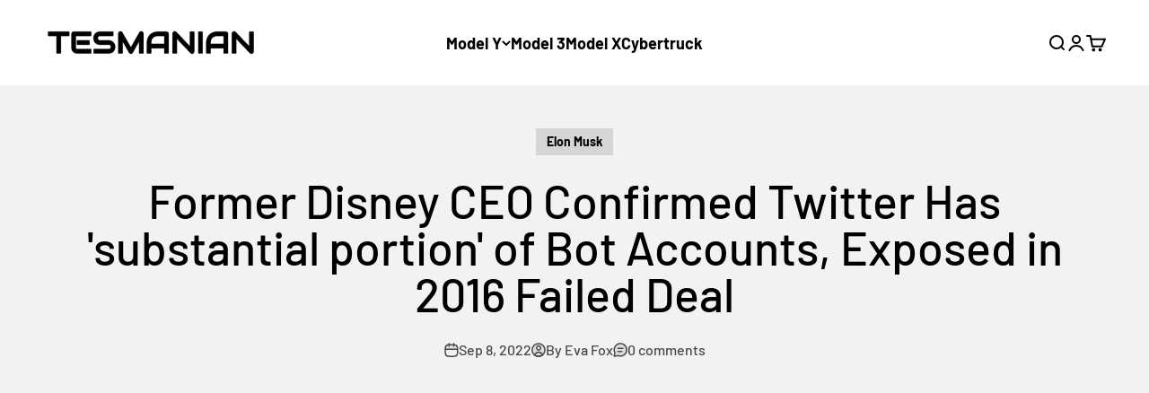

--- FILE ---
content_type: text/html; charset=utf-8
request_url: https://www.google.com/recaptcha/api2/aframe
body_size: 118
content:
<!DOCTYPE HTML><html><head><meta http-equiv="content-type" content="text/html; charset=UTF-8"></head><body><script nonce="TNU9NuhzYqJI5qqC6bO1Dg">/** Anti-fraud and anti-abuse applications only. See google.com/recaptcha */ try{var clients={'sodar':'https://pagead2.googlesyndication.com/pagead/sodar?'};window.addEventListener("message",function(a){try{if(a.source===window.parent){var b=JSON.parse(a.data);var c=clients[b['id']];if(c){var d=document.createElement('img');d.src=c+b['params']+'&rc='+(localStorage.getItem("rc::a")?sessionStorage.getItem("rc::b"):"");window.document.body.appendChild(d);sessionStorage.setItem("rc::e",parseInt(sessionStorage.getItem("rc::e")||0)+1);localStorage.setItem("rc::h",'1769112214482');}}}catch(b){}});window.parent.postMessage("_grecaptcha_ready", "*");}catch(b){}</script></body></html>

--- FILE ---
content_type: text/html; charset=utf-8
request_url: https://www.google.com/recaptcha/api2/aframe
body_size: -270
content:
<!DOCTYPE HTML><html><head><meta http-equiv="content-type" content="text/html; charset=UTF-8"></head><body><script nonce="_0nm30HdiKz97-WRVEJHxw">/** Anti-fraud and anti-abuse applications only. See google.com/recaptcha */ try{var clients={'sodar':'https://pagead2.googlesyndication.com/pagead/sodar?'};window.addEventListener("message",function(a){try{if(a.source===window.parent){var b=JSON.parse(a.data);var c=clients[b['id']];if(c){var d=document.createElement('img');d.src=c+b['params']+'&rc='+(localStorage.getItem("rc::a")?sessionStorage.getItem("rc::b"):"");window.document.body.appendChild(d);sessionStorage.setItem("rc::e",parseInt(sessionStorage.getItem("rc::e")||0)+1);localStorage.setItem("rc::h",'1769112214551');}}}catch(b){}});window.parent.postMessage("_grecaptcha_ready", "*");}catch(b){}</script></body></html>